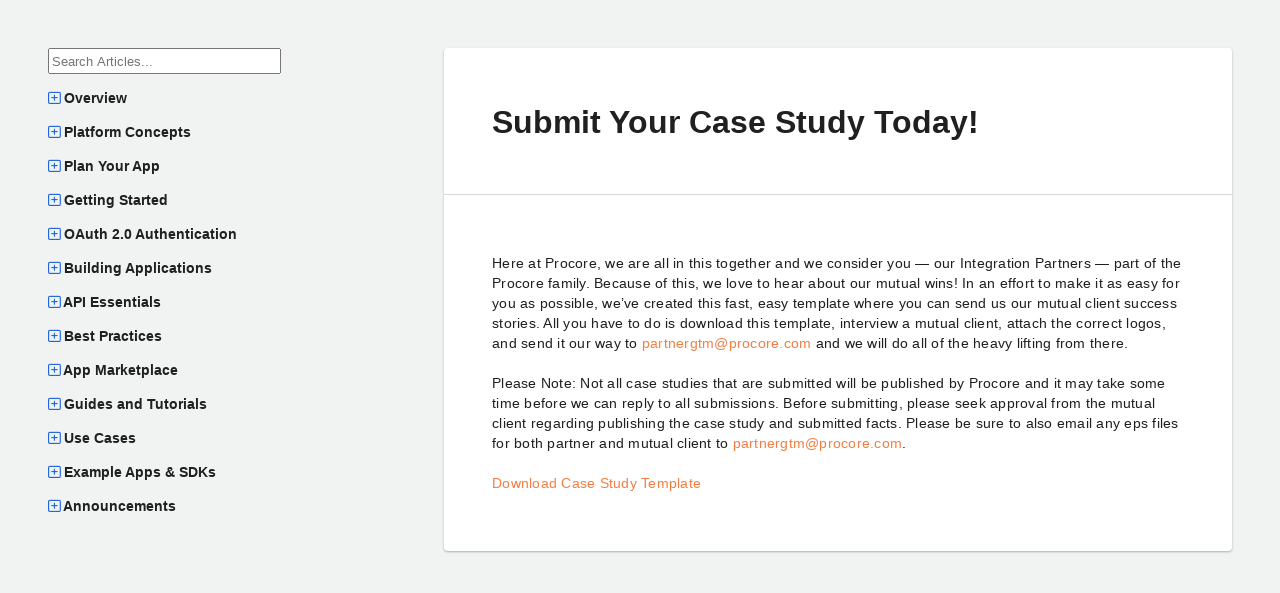

--- FILE ---
content_type: text/html; charset=utf-8
request_url: https://procore.github.io/documentation/submit-case-study
body_size: 3363
content:
<!DOCTYPE html>
<html lang="en">
<head>
  <meta name="description" content="Documentation for Procore developers" />
  <meta name="viewport" content="width=device-width, initial-scale=1">
  <meta charset="utf-8">
  <title>Submit Your Case Study Today!</title>
  <base target="_parent">
  <link rel="stylesheet" href="/documentation/assets/css/main.css">
  <link rel="stylesheet" href="/documentation/assets/css/nav.css"/>
  <link rel="stylesheet" href="https://cdnjs.cloudflare.com/ajax/libs/font-awesome/6.2.0/css/all.min.css">
  <script src="https://ajax.googleapis.com/ajax/libs/jquery/3.6.0/jquery.min.js"></script>
</head>

<body>

<nav>
<input type="text" id="search-input" placeholder="Search Articles...">
<ul id="results-container"></ul>
  
  <dl class="collapsible">
    <dt class="trigger"><i class="icon fa-regular fa-square-plus"></i> Overview</dt>
    <dl class="col_content">    
      
      <dd>
        <a href="https://developers.procore.com/documentation/introduction">
          <!-- <a href="https://b601-208-127-107-52.ngrok-free.app/documentation/introduction"> -->
          Introduction
        </a>
      </dd>
    
      <dd>
        <a href="https://developers.procore.com/documentation/quick-start-guide">
          <!-- <a href="https://b601-208-127-107-52.ngrok-free.app/documentation/quick-start-guide"> -->
          Quick Start Guide
        </a>
      </dd>
    
      <dd>
        <a href="https://developers.procore.com/documentation/help-and-learning-center">
          <!-- <a href="https://b601-208-127-107-52.ngrok-free.app/documentation/help-and-learning-center"> -->
          Help & Learning Center
        </a>
      </dd>
    
      <dd>
        <a href="https://developers.procore.com/documentation/faq">
          <!-- <a href="https://b601-208-127-107-52.ngrok-free.app/documentation/faq"> -->
          FAQ
        </a>
      </dd>
    </dl>

  </dl>
  
  <dl class="collapsible">
    <dt class="trigger"><i class="icon fa-regular fa-square-plus"></i> Platform Concepts</dt>
    <dl class="col_content">    
      
      <dd>
        <a href="https://developers.procore.com/documentation/building-apps-install-arch">
          <!-- <a href="https://b601-208-127-107-52.ngrok-free.app/documentation/building-apps-install-arch"> -->
          App Install & Setup Overview
        </a>
      </dd>
    
      <dd>
        <a href="https://developers.procore.com/documentation/development-environments">
          <!-- <a href="https://b601-208-127-107-52.ngrok-free.app/documentation/development-environments"> -->
          Sandbox Environments
        </a>
      </dd>
    
      <dd>
        <a href="https://developers.procore.com/documentation/federal-zone-overview">
          <!-- <a href="https://b601-208-127-107-52.ngrok-free.app/documentation/federal-zone-overview"> -->
          Federal Environment Overview
        </a>
      </dd>
    </dl>

  </dl>
  
  <dl class="collapsible">
    <dt class="trigger"><i class="icon fa-regular fa-square-plus"></i> Plan Your App</dt>
    <dl class="col_content">    
      
      <dd>
        <a href="https://developers.procore.com/documentation/building-apps-app-types">
          <!-- <a href="https://b601-208-127-107-52.ngrok-free.app/documentation/building-apps-app-types"> -->
          Available App Types
        </a>
      </dd>
    
      <dd>
        <a href="https://developers.procore.com/documentation/webhooks">
          <!-- <a href="https://b601-208-127-107-52.ngrok-free.app/documentation/webhooks"> -->
          Introduction to Webhooks
        </a>
      </dd>
    
      <dd>
        <a href="https://developers.procore.com/documentation/webhooks-api">
          <!-- <a href="https://b601-208-127-107-52.ngrok-free.app/documentation/webhooks-api"> -->
          Using the Webhooks API
        </a>
      </dd>
    
      <dd>
        <a href="https://developers.procore.com/documentation/rate-limiting">
          <!-- <a href="https://b601-208-127-107-52.ngrok-free.app/documentation/rate-limiting"> -->
          Rate Limiting
        </a>
      </dd>
    
      <dd>
        <a href="https://developers.procore.com/documentation/pagination">
          <!-- <a href="https://b601-208-127-107-52.ngrok-free.app/documentation/pagination"> -->
          Pagination
        </a>
      </dd>
    </dl>

  </dl>
  
  <dl class="collapsible">
    <dt class="trigger"><i class="icon fa-regular fa-square-plus"></i> Getting Started</dt>
    <dl class="col_content">    
      
      <dd>
        <a href="https://developers.procore.com/documentation/rest-api-overview">
          <!-- <a href="https://b601-208-127-107-52.ngrok-free.app/documentation/rest-api-overview"> -->
          Rest API Overview
        </a>
      </dd>
    
      <dd>
        <a href="https://developers.procore.com/documentation/rest-api-lifecycle">
          <!-- <a href="https://b601-208-127-107-52.ngrok-free.app/documentation/rest-api-lifecycle"> -->
          API Lifecycle
        </a>
      </dd>
    
      <dd>
        <a href="https://developers.procore.com/documentation/new-account">
          <!-- <a href="https://b601-208-127-107-52.ngrok-free.app/documentation/new-account"> -->
          Registering a New Developer Account
        </a>
      </dd>
    </dl>

  </dl>
  
  <dl class="collapsible">
    <dt class="trigger"><i class="icon fa-regular fa-square-plus"></i> OAuth 2.0 Authentication</dt>
    <dl class="col_content">    
      
      <dd>
        <a href="https://developers.procore.com/documentation/oauth-introduction">
          <!-- <a href="https://b601-208-127-107-52.ngrok-free.app/documentation/oauth-introduction"> -->
          Introduction to OAuth 2.0
        </a>
      </dd>
    
      <dd>
        <a href="https://developers.procore.com/documentation/oauth-roles">
          <!-- <a href="https://b601-208-127-107-52.ngrok-free.app/documentation/oauth-roles"> -->
          Understanding OAuth 2.0 Roles
        </a>
      </dd>
    
      <dd>
        <a href="https://developers.procore.com/documentation/oauth-access-tokens">
          <!-- <a href="https://b601-208-127-107-52.ngrok-free.app/documentation/oauth-access-tokens"> -->
          OAuth 2.0 Access Tokens
        </a>
      </dd>
    
      <dd>
        <a href="https://developers.procore.com/documentation/oauth-keys">
          <!-- <a href="https://b601-208-127-107-52.ngrok-free.app/documentation/oauth-keys"> -->
          Managing OAuth Credentials and Redirect URIs
        </a>
      </dd>
    
      <dd>
        <a href="https://developers.procore.com/documentation/oauth-choose-grant-type">
          <!-- <a href="https://b601-208-127-107-52.ngrok-free.app/documentation/oauth-choose-grant-type"> -->
          Choosing an OAuth 2.0 Grant Type
        </a>
      </dd>
    
      <dd>
        <a href="https://developers.procore.com/documentation/oauth-auth-grant-flow">
          <!-- <a href="https://b601-208-127-107-52.ngrok-free.app/documentation/oauth-auth-grant-flow"> -->
          OAuth 2.0 Authorization Code Grant
        </a>
      </dd>
    
      <dd>
        <a href="https://developers.procore.com/documentation/oauth-client-credentials">
          <!-- <a href="https://b601-208-127-107-52.ngrok-free.app/documentation/oauth-client-credentials"> -->
          Using the OAuth 2.0 Client Credentials Grant Type
        </a>
      </dd>
    
      <dd>
        <a href="https://developers.procore.com/documentation/oauth-installed-apps">
          <!-- <a href="https://b601-208-127-107-52.ngrok-free.app/documentation/oauth-installed-apps"> -->
          OAuth 2.0 for Installed Applications
        </a>
      </dd>
    
      <dd>
        <a href="https://developers.procore.com/documentation/oauth-endpoints">
          <!-- <a href="https://b601-208-127-107-52.ngrok-free.app/documentation/oauth-endpoints"> -->
          Procore API Authentication Endpoints
        </a>
      </dd>
    </dl>

  </dl>
  
  <dl class="collapsible">
    <dt class="trigger"><i class="icon fa-regular fa-square-plus"></i> Building Applications</dt>
    <dl class="col_content">    
      
      <dd>
        <a href="https://developers.procore.com/documentation/building-apps-create-new">
          <!-- <a href="https://b601-208-127-107-52.ngrok-free.app/documentation/building-apps-create-new"> -->
          Creating an App
        </a>
      </dd>
    
      <dd>
        <a href="https://developers.procore.com/documentation/building-apps-manage-collabs">
          <!-- <a href="https://b601-208-127-107-52.ngrok-free.app/documentation/building-apps-manage-collabs"> -->
          Managing App Collaboration
        </a>
      </dd>
    
      <dd>
        <a href="https://developers.procore.com/documentation/building-data-connection-apps-auth">
          <!-- <a href="https://b601-208-127-107-52.ngrok-free.app/documentation/building-data-connection-apps-auth"> -->
          Building User Level Auth. Apps
        </a>
      </dd>
    
      <dd>
        <a href="https://developers.procore.com/documentation/building-data-connection-apps">
          <!-- <a href="https://b601-208-127-107-52.ngrok-free.app/documentation/building-data-connection-apps"> -->
          Building Service Account Auth. Apps
        </a>
      </dd>
    
      <dd>
        <a href="https://developers.procore.com/documentation/building-embedded-fullscreen-apps">
          <!-- <a href="https://b601-208-127-107-52.ngrok-free.app/documentation/building-embedded-fullscreen-apps"> -->
          Building Full Screen Embedded Apps
        </a>
      </dd>
    
      <dd>
        <a href="https://developers.procore.com/documentation/building-side-panel-apps">
          <!-- <a href="https://b601-208-127-107-52.ngrok-free.app/documentation/building-side-panel-apps"> -->
          Building Side Panel Embedded Apps
        </a>
      </dd>
    
      <dd>
        <a href="https://developers.procore.com/documentation/building-apps-url-parameter-interpolation">
          <!-- <a href="https://b601-208-127-107-52.ngrok-free.app/documentation/building-apps-url-parameter-interpolation"> -->
          Understanding URL Parameter Interpolation
        </a>
      </dd>
    
      <dd>
        <a href="https://developers.procore.com/documentation/building-apps-promote-manifest">
          <!-- <a href="https://b601-208-127-107-52.ngrok-free.app/documentation/building-apps-promote-manifest"> -->
          Managing App Versions & Update Notifications
        </a>
      </dd>
    
      <dd>
        <a href="https://developers.procore.com/documentation/developer-managed-service-accounts">
          <!-- <a href="https://b601-208-127-107-52.ngrok-free.app/documentation/developer-managed-service-accounts"> -->
          Developer Managed Service Accounts
        </a>
      </dd>
    </dl>

  </dl>
  
  <dl class="collapsible">
    <dt class="trigger"><i class="icon fa-regular fa-square-plus"></i> API Essentials</dt>
    <dl class="col_content">    
      
      <dd>
        <a href="https://developers.procore.com/documentation/restful-api-concepts">
          <!-- <a href="https://b601-208-127-107-52.ngrok-free.app/documentation/restful-api-concepts"> -->
          RESTful API Concepts
        </a>
      </dd>
    
      <dd>
        <a href="https://developers.procore.com/documentation/api-security-overview">
          <!-- <a href="https://b601-208-127-107-52.ngrok-free.app/documentation/api-security-overview"> -->
          API Security Overview
        </a>
      </dd>
    
      <dd>
        <a href="https://developers.procore.com/documentation/data-model-considerations">
          <!-- <a href="https://b601-208-127-107-52.ngrok-free.app/documentation/data-model-considerations"> -->
          Data Model Considerations
        </a>
      </dd>
    
      <dd>
        <a href="https://developers.procore.com/documentation/tls-reqs">
          <!-- <a href="https://b601-208-127-107-52.ngrok-free.app/documentation/tls-reqs"> -->
          Transport Layer Security Requirements
        </a>
      </dd>
    </dl>

  </dl>
  
  <dl class="collapsible">
    <dt class="trigger"><i class="icon fa-regular fa-square-plus"></i> Best Practices</dt>
    <dl class="col_content">    
      
      <dd>
        <a href="https://developers.procore.com/documentation/date-time">
          <!-- <a href="https://b601-208-127-107-52.ngrok-free.app/documentation/date-time"> -->
          Dates and Times
        </a>
      </dd>
    
      <dd>
        <a href="https://developers.procore.com/documentation/tutorial-timezones">
          <!-- <a href="https://b601-208-127-107-52.ngrok-free.app/documentation/tutorial-timezones"> -->
          Working with Time Zones
        </a>
      </dd>
    
      <dd>
        <a href="https://developers.procore.com/documentation/mpz-headers">
          <!-- <a href="https://b601-208-127-107-52.ngrok-free.app/documentation/mpz-headers"> -->
          MPR Request Headers
        </a>
      </dd>
    
      <dd>
        <a href="https://developers.procore.com/documentation/tutorial-documents">
          <!-- <a href="https://b601-208-127-107-52.ngrok-free.app/documentation/tutorial-documents"> -->
          Working with Documents
        </a>
      </dd>
    
      <dd>
        <a href="https://developers.procore.com/documentation/secure-file-access-tips">
          <!-- <a href="https://b601-208-127-107-52.ngrok-free.app/documentation/secure-file-access-tips"> -->
          Working with Secure File Access
        </a>
      </dd>
    
      <dd>
        <a href="https://developers.procore.com/documentation/api-call-sequencing">
          <!-- <a href="https://b601-208-127-107-52.ngrok-free.app/documentation/api-call-sequencing"> -->
          API Call Sequencing
        </a>
      </dd>
    </dl>

  </dl>
  
  <dl class="collapsible">
    <dt class="trigger"><i class="icon fa-regular fa-square-plus"></i> App Marketplace</dt>
    <dl class="col_content">    
      
      <dd>
        <a href="https://developers.procore.com/documentation/procore-partner-overview">
          <!-- <a href="https://b601-208-127-107-52.ngrok-free.app/documentation/procore-partner-overview"> -->
          App Marketplace & Technology Partner Overview
        </a>
      </dd>
    
      <dd>
        <a href="https://developers.procore.com/documentation/marketplace-requirements">
          <!-- <a href="https://b601-208-127-107-52.ngrok-free.app/documentation/marketplace-requirements"> -->
          Build & Prepare Your App
        </a>
      </dd>
    
      <dd>
        <a href="https://developers.procore.com/documentation/listing-your-app">
          <!-- <a href="https://b601-208-127-107-52.ngrok-free.app/documentation/listing-your-app"> -->
          Become a Technology Partner & Publish Your App
        </a>
      </dd>
    
      <dd>
        <a href="https://developers.procore.com/documentation/update-your-marketplace-app">
          <!-- <a href="https://b601-208-127-107-52.ngrok-free.app/documentation/update-your-marketplace-app"> -->
          Manage & Improve Your Marketplace App
        </a>
      </dd>
    
      <dd>
        <a href="https://developers.procore.com/documentation/marketplace-checklist">
          <!-- <a href="https://b601-208-127-107-52.ngrok-free.app/documentation/marketplace-checklist"> -->
          Marketplace Approval Checklist
        </a>
      </dd>
    
      <dd>
        <a href="https://developers.procore.com/documentation/marketplace-listing-guidelines">
          <!-- <a href="https://b601-208-127-107-52.ngrok-free.app/documentation/marketplace-listing-guidelines"> -->
          Marketplace Listing Guidelines
        </a>
      </dd>
    
      <dd>
        <a href="https://developers.procore.com/documentation/marketplace-policy">
          <!-- <a href="https://b601-208-127-107-52.ngrok-free.app/documentation/marketplace-policy"> -->
          Procore Developer Policy
        </a>
      </dd>
    </dl>

  </dl>
  
  <dl class="collapsible">
    <dt class="trigger"><i class="icon fa-regular fa-square-plus"></i> Guides and Tutorials</dt>
    <dl class="col_content">    
      
      <dd>
        <a href="https://developers.procore.com/documentation/tutorial-budget-changes-api">
          <!-- <a href="https://b601-208-127-107-52.ngrok-free.app/documentation/tutorial-budget-changes-api"> -->
          Budget Changes APIs
        </a>
      </dd>
    
      <dd>
        <a href="https://developers.procore.com/documentation/tutorial-config-fieldsets">
          <!-- <a href="https://b601-208-127-107-52.ngrok-free.app/documentation/tutorial-config-fieldsets"> -->
          Configurable Fieldsets
        </a>
      </dd>
    
      <dd>
        <a href="https://developers.procore.com/documentation/tutorial-correspondence">
          <!-- <a href="https://b601-208-127-107-52.ngrok-free.app/documentation/tutorial-correspondence"> -->
          Correspondence
        </a>
      </dd>
    
      <dd>
        <a href="https://developers.procore.com/documentation/tutorial-uploads">
          <!-- <a href="https://b601-208-127-107-52.ngrok-free.app/documentation/tutorial-uploads"> -->
          Direct File Uploads
        </a>
      </dd>
    
      <dd>
        <a href="https://developers.procore.com/documentation/attachments">
          <!-- <a href="https://b601-208-127-107-52.ngrok-free.app/documentation/attachments"> -->
          File Attachments and Image Uploads
        </a>
      </dd>
    
      <dd>
        <a href="https://developers.procore.com/documentation/filtering-on-list-actions">
          <!-- <a href="https://b601-208-127-107-52.ngrok-free.app/documentation/filtering-on-list-actions"> -->
          Filtering and Sorting
        </a>
      </dd>
    
      <dd>
        <a href="https://developers.procore.com/documentation/tutorial-mpz">
          <!-- <a href="https://b601-208-127-107-52.ngrok-free.app/documentation/tutorial-mpz"> -->
          Multiple Procore Regions
        </a>
      </dd>
    
      <dd>
        <a href="https://developers.procore.com/documentation/using-sync-actions">
          <!-- <a href="https://b601-208-127-107-52.ngrok-free.app/documentation/using-sync-actions"> -->
          Sync Actions
        </a>
      </dd>
    
      <dd>
        <a href="https://developers.procore.com/documentation/tutorial-field-prod">
          <!-- <a href="https://b601-208-127-107-52.ngrok-free.app/documentation/tutorial-field-prod"> -->
          Timesheets and Timecards
        </a>
      </dd>
    
      <dd>
        <a href="https://developers.procore.com/documentation/tutorial-user-permissions">
          <!-- <a href="https://b601-208-127-107-52.ngrok-free.app/documentation/tutorial-user-permissions"> -->
          User Permissions
        </a>
      </dd>
    
      <dd>
        <a href="https://developers.procore.com/documentation/tutorial-wbs">
          <!-- <a href="https://b601-208-127-107-52.ngrok-free.app/documentation/tutorial-wbs"> -->
          Work Breakdown Structure
        </a>
      </dd>
    
      <dd>
        <a href="https://developers.procore.com/documentation/tutorial-workflows">
          <!-- <a href="https://b601-208-127-107-52.ngrok-free.app/documentation/tutorial-workflows"> -->
          Workflows Legacy
        </a>
      </dd>
    
      <dd>
        <a href="https://developers.procore.com/documentation/tutorial-workflows-v2">
          <!-- <a href="https://b601-208-127-107-52.ngrok-free.app/documentation/tutorial-workflows-v2"> -->
          Workflows
        </a>
      </dd>
    </dl>

  </dl>
  
  <dl class="collapsible">
    <dt class="trigger"><i class="icon fa-regular fa-square-plus"></i> Use Cases</dt>
    <dl class="col_content">    
      
      <dd>
        <a href="https://developers.procore.com/documentation/daily-logs">
          <!-- <a href="https://b601-208-127-107-52.ngrok-free.app/documentation/daily-logs"> -->
          Daily Logs
        </a>
      </dd>
    
      <dd>
        <a href="https://developers.procore.com/documentation/tutorial-financial-tools">
          <!-- <a href="https://b601-208-127-107-52.ngrok-free.app/documentation/tutorial-financial-tools"> -->
          Financial Tools
        </a>
      </dd>
    
      <dd>
        <a href="https://developers.procore.com/documentation/tutorial-budget-line-items">
          <!-- <a href="https://b601-208-127-107-52.ngrok-free.app/documentation/tutorial-budget-line-items"> -->
          Budget Line Items
        </a>
      </dd>
    
      <dd>
        <a href="https://developers.procore.com/documentation/tutorial-change-orders">
          <!-- <a href="https://b601-208-127-107-52.ngrok-free.app/documentation/tutorial-change-orders"> -->
          Change Orders
        </a>
      </dd>
    
      <dd>
        <a href="https://developers.procore.com/documentation/tutorial-requisitions">
          <!-- <a href="https://b601-208-127-107-52.ngrok-free.app/documentation/tutorial-requisitions"> -->
          Subcontractor Invoices
        </a>
      </dd>
    
      <dd>
        <a href="https://developers.procore.com/documentation/tutorial-drawings">
          <!-- <a href="https://b601-208-127-107-52.ngrok-free.app/documentation/tutorial-drawings"> -->
          Drawings
        </a>
      </dd>
    
      <dd>
        <a href="https://developers.procore.com/documentation/tutorial-direct-drawing-uploads">
          <!-- <a href="https://b601-208-127-107-52.ngrok-free.app/documentation/tutorial-direct-drawing-uploads"> -->
          Direct Drawing Uploads
        </a>
      </dd>
    
      <dd>
        <a href="https://developers.procore.com/documentation/tutorial-timecard-entries">
          <!-- <a href="https://b601-208-127-107-52.ngrok-free.app/documentation/tutorial-timecard-entries"> -->
          Timecard Entries
        </a>
      </dd>
    
      <dd>
        <a href="https://developers.procore.com/documentation/tutorial-incidents">
          <!-- <a href="https://b601-208-127-107-52.ngrok-free.app/documentation/tutorial-incidents"> -->
          Incidents
        </a>
      </dd>
    
      <dd>
        <a href="https://developers.procore.com/documentation/tutorial-observations">
          <!-- <a href="https://b601-208-127-107-52.ngrok-free.app/documentation/tutorial-observations"> -->
          Observations
        </a>
      </dd>
    
      <dd>
        <a href="https://developers.procore.com/documentation/tutorial-project-stages">
          <!-- <a href="https://b601-208-127-107-52.ngrok-free.app/documentation/tutorial-project-stages"> -->
          Project Stages
        </a>
      </dd>
    </dl>

  </dl>
  
  <dl class="collapsible">
    <dt class="trigger"><i class="icon fa-regular fa-square-plus"></i> Example Apps & SDKs</dt>
    <dl class="col_content">    
      
      <dd>
        <a href="https://developers.procore.com/documentation/sdk">
          <!-- <a href="https://b601-208-127-107-52.ngrok-free.app/documentation/sdk"> -->
          SDKs and Sample Applications
        </a>
      </dd>
    
      <dd>
        <a href="https://developers.procore.com/documentation/procore-iframe-helper">
          <!-- <a href="https://b601-208-127-107-52.ngrok-free.app/documentation/procore-iframe-helper"> -->
          Procore Iframe Helper
        </a>
      </dd>
    
      <dd>
        <a href="https://developers.procore.com/documentation/bim-web-viewer">
          <!-- <a href="https://b601-208-127-107-52.ngrok-free.app/documentation/bim-web-viewer"> -->
          BIM Web Viewer API
        </a>
      </dd>
    
      <dd>
        <a href="https://developers.procore.com/documentation/bim-web-viewer-demo">
          <!-- <a href="https://b601-208-127-107-52.ngrok-free.app/documentation/bim-web-viewer-demo"> -->
          BIM Web Viewer Demo
        </a>
      </dd>
    
      <dd>
        <a href="https://developers.procore.com/documentation/novolib-bim-web-viewer">
          <!-- <a href="https://b601-208-127-107-52.ngrok-free.app/documentation/novolib-bim-web-viewer"> -->
          Novorender BIM Web Viewer API (Experimental)
        </a>
      </dd>
    </dl>

  </dl>
  
  <dl class="collapsible">
    <dt class="trigger"><i class="icon fa-regular fa-square-plus"></i> Announcements</dt>
    <dl class="col_content">    
      
      <dd>
        <a href="https://developers.procore.com/documentation/overview">
          <!-- <a href="https://b601-208-127-107-52.ngrok-free.app/documentation/overview"> -->
          Overview
        </a>
      </dd>
    
      <dd>
        <a href="https://developers.procore.com/documentation/new-rest-v2-version">
          <!-- <a href="https://b601-208-127-107-52.ngrok-free.app/documentation/new-rest-v2-version"> -->
          New Rest V2 Version
        </a>
      </dd>
    
      <dd>
        <a href="https://developers.procore.com/documentation/service-account-deprecation">
          <!-- <a href="https://b601-208-127-107-52.ngrok-free.app/documentation/service-account-deprecation"> -->
          Service Account Deprecation
        </a>
      </dd>
    
      <dd>
        <a href="https://developers.procore.com/documentation/api-activity-export">
          <!-- <a href="https://b601-208-127-107-52.ngrok-free.app/documentation/api-activity-export"> -->
          API Usage in Developer Portal
        </a>
      </dd>
    </dl>

  </dl>
  
</nav>

<article>
  <section>
    <header>
      <div class="title-wrapper">
        <h1>
          <button class="hamburger">
          <div></div>
          <div></div>
          <div></div>
        </button>
        Submit Your Case Study Today!
        <!-- <p></p> Sub-header as H2 -->
        </h1>
        <p class="sub-header"></p> <!-- Sub-header as H2 -->
      </div>
    </header>
    <main>
      <p>Here at Procore, we are all in this together and we consider you — our Integration Partners — part of the Procore family.
Because of this, we love to hear about our mutual wins! In an effort to make it as easy for you as possible, we’ve created this fast, easy template where you can send us our mutual client success stories.
All you have to do is download this template, interview a mutual client, attach the correct logos, and send it our way to <a href="mailto:partnergtm@procore.com">partnergtm@procore.com</a> and we will do all of the heavy lifting from there.</p>

<p>Please Note: Not all case studies that are submitted will be published by Procore and it may take some time before we can reply to all submissions.
Before submitting, please seek approval from the mutual client regarding publishing the case study and submitted facts.
Please be sure to also email any eps files for both partner and mutual client to <a href="mailto:partnergtm@procore.com">partnergtm@procore.com</a>.</p>

<p><a href="/documentation/assets/static/case-study-form.pdf">Download Case Study Template</a></p>

    </main>
  </section>
</article>
<script src="https://unpkg.com/simple-jekyll-search@latest/dest/simple-jekyll-search.min.js"></script>
<script src="/documentation/assets/js/nav.js"></script>
</body>
</html>


--- FILE ---
content_type: text/css; charset=utf-8
request_url: https://procore.github.io/documentation/assets/css/main.css
body_size: 1815
content:
body {
    font-family: Inter, Noto, Arial, sans-serif;
    background-color: #f1f3f3;
    color: #202020;
    font-size: 14px;
    line-height: 20px;

  }

  a {
  color: #f47e42;
  text-decoration: none;
  }

  body {
    align-items: flex-start;
    display: flex;
    flex-direction: row;
    -webkit-box-pack: start;
    justify-content: flex-start;
    margin: 0px;
    padding: 0px;
  }

  article {
    height: 100%;
    flex: 1 1 0%;
  }

  article section {
    max-width: 1200px;
    background-color: white;
    border-radius: 4px;
    box-shadow: rgb(0 0 0 / 20%) 0px 1px 2px, rgb(0 0 0 / 10%) 0px 1px 3px;
  }

  article h1 {
    margin: 0;
    -webkit-box-align: center;
    align-items: center;
    display: flex;
    flex: 1 1 auto;
    height: 52px;
    padding: 48px 48px 16px 48px;
    flex: 0 0 auto;
    font-size: 32px;
    font-weight: bold;
    line-height: 32px;
    margin-right: 16px;
  }

  /* Title wrapper for border */
.title-wrapper {
  border-bottom: 1px solid rgb(217, 217, 217);  /* Moved border here */
  padding-bottom: 30px;  /* Optional: adjust spacing */
}

.sub-header {
    font-size: 18px;  /* Adjust the font size */
    font-weight: normal;  /* Keep it lighter than the title */
    line-height: 1.5;  /* Spacing for readability */
    padding: 0px 48px; /* Same padding as the H1 for alignment */
    color: #6A767C    ;  /* Adjust color if needed */
}

  article main {
    flex: 1 1 auto;
    padding: 48px;
  }

  article h2 {
    font-size: 20px;
    letter-spacing: 0.15px;
    line-height: 28px;
    padding: 10px 0px;
    margin: 0;
  }

  article h3 {
    font-size: 16px;
    letter-spacing: 0.15px;
    line-height: 24px;
  }

  /* Summary text aligned to the left */
  summary {
    display: block;               /* Keep header layout unchanged */
    text-align: left;
    width: 100%;
    cursor: pointer;
    position: relative;           /* Needed for absolute caret */
    padding-right: 32px;          /* Reserve space so subhead never overlaps caret */
  }

  .collapseListTierOne {
    /* margin-left: 10px;
    margin-right: 10px; */
    font-size: 16px;
    font-weight: bold;
    padding: 16px 0px;
  }
  /* NEED TO FIX THE CHILD TEXT INDENTION */

  .collapseListH2 {
    /* margin-left: 10px;
    margin-right: 10px; */
    font-size: 20px;
    font-weight: bold;
    padding: 16px 0px;
  }
  
  .collapseListH2 .collapseSubhead {
    display: block;
    margin-top: 12px;
    font-weight: 400;
    font-size: 14px;
    line-height: 1.4;
    /* color: #6b7280; */
  }

  /* Guarantee sub-header is on its own line and respects caret space */
  summary .collapseSubhead {
    display: block;
    padding-right: 32px;        /* mirror summary padding-right to keep clear of caret */
  }

  .collapseListTierTwo {
    font-size: 16px;
    font-weight: bold;
    padding: 16px 0px;
    margin-left: 20px;
    margin-right: 20px;
  }

  p {
    letter-spacing: 0.25px;
    padding: 10px 0px;
    margin: 0;
  }

  .details-bottom-spacing {
    padding-bottom: 10px; /* Adjust as needed for visual balance */
  }

  hr {
    border: none;          /* Removes the default border */
    border-top: 2px solid #3498db; /* Sets a custom color and thickness */
    border-color: #D6DADC;
}

/* Partner Program Steps */
.steps-container {
  padding: 24px;
}

.steps-grid {
  display: flex;
  flex-wrap: wrap;
  gap: 24px;
}

.step-item {
  flex: 1 1 45%;
  min-width: 300px;
  display: flex;
  gap: 16px;
}

.step-icon {
  flex-shrink: 0;
  width: 64px;
  height: 64px;
  background-color: #fff3e0;
  border-radius: 4px;
  display: flex;
  align-items: center;
  justify-content: center;
}

.step-icon-inner {
  width: 40px;
  height: 40px;
  background-color: #f0f0f0;
  border-radius: 4px;
}

.step-icon-inner img {
  width: 40px;
  height: 40px;
  object-fit: contain;
}
  


.step-content {
  flex: 1;
}

.step-title {
  font-weight: bold;
  margin-top: 0;
  margin-bottom: 8px;
  /* color: #ff6f00; */
}

.step-description {
  margin-top: 0;
}

  p img { max-width: 100%;}

  code, pre {
    background-color: #f6f8fa;
  }

  pre {
    padding: 16px;
    overflow: auto;
  }

  table {
    border: 1px solid #d6dadc;
    border-collapse: collapse;
    border-radius: 4px;
    margin-bottom: 10px;
  }

  tr {
    border-bottom: 1px solid #d6dadc;
  }

  td, th {
    padding: 16px;
  }

  th {
    height: 48px;
  }

  blockquote {
    margin: 16px 0px;
    -webkit-box-align: center;
    align-items: center;
    border-left: 8px solid #e61920;
    border-radius: 4px;
    padding: 4px 16px;
    box-shadow: #0000001a 0px 1px 3px 0px, #00000033 0px 1px 2px 0px;
    background-color: #fef6f6;
  }

  /* Heading Links */
  .heading-link-container {
    padding: 10px 0;
    position: relative;
    margin-top: -52px;
    height: 32px;
  }

  .heading-link-container:hover > .heading-link {
    opacity: 1;
  }

  .heading-link {
    font-size: 12px;
    padding: 5px;
    opacity: 0;
    position: absolute;
  }

  .heading-link::before {
    content: '\1f517'; /*link character*/
  }

  .heading-link:hover {
    opacity: 1;
  }

  h2 + .heading-link-container > .heading-link {
    transform: translate(-26px, 2px);
  }
  
  h3 + .heading-link-container > .heading-link {
    transform: translate(-26px, 0px);
  }

  h4 + .heading-link-container > .heading-link {
    transform: translate(-26px, -2px);
  }

  /* Container for the dropdown */
  details {
    position: relative;
    width: 100%;
  }

  /* Summary text aligned to the left */
  /* Removed old summary rule, replaced above */

  /* Remove default caret */
  summary::marker {
    content: '';
  }

  /* Custom caret, default state (always visible) */
  summary::after {
    font-family: "Font Awesome 5 Free";
    font-weight: 900;             /* solid style */
    content: "\f078";            /* chevron-down */
    font-size: 16px;
    position: absolute;
    right: 0;                     /* Pin to the far right */
    top: 50%;
    transform: translateY(-50%) rotate(0deg);
    transition: transform 0.3s ease;
    pointer-events: none;         /* Clicks still toggle summary */
  }

  /* Rotate caret when details is open */
  details[open] summary::after {
    transform: translateY(-50%) rotate(180deg);
  }

  /* Align caret with the header line (not the combined header + subhead block) */
  summary.collapseListH2::after {
    top: 1.1em;                 /* relative to header font-size; avoids subhead overlap */
    transform: rotate(0deg);
  }

  details[open] summary.collapseListH2::after {
    top: 1.1em;
    transform: rotate(180deg);
  }

  summary.collapseListTierOne::after {
    top: 1em;                    /* smaller header size */
    transform: rotate(0deg);
  }

  details[open] summary.collapseListTierOne::after {
    top: 1em;
    transform: rotate(180deg);
  }

  /* Styling for Create Your Account CTA */
  .cta-container {
    display: flex;
    align-items: center;
    margin-top: 1.5rem;
    font-size: 16px;
  }
  
  /* Default State */
  .create-account-button {
    display: inline-flex;
    justify-content: center;
    align-items: center;
    padding: var(--Component-spacing-12px, 12px) var(--component-spacing-24-px-standard, 24px);
    border-radius: var(--radius-xs-4-px, 4px);
    background: var(--buttons-links-conversion-default, #FF5200);
    color: white;
    font-weight: 600;
    text-decoration: none;
    transition: background 0.2s ease;
  }
  
  /* Hover State */
  .create-account-button:hover {
    background: var(--buttons-links-conversion-hover-e-14504, #E14504);
  }

--- FILE ---
content_type: text/css; charset=utf-8
request_url: https://procore.github.io/documentation/assets/css/nav.css
body_size: 210
content:
nav,
article {
  padding: 48px;
}

.trigger:hover {
  cursor: pointer;
}

nav {
  width: 300px;
  height: 100%;
}

nav dd a {
  color: #202020;
}

nav dt.active,
nav dd.active a {
  color: #006ddf;
}

nav dd.active {
  border-left-color: #006ddf;
}

nav dl {
  margin-top: 0;
}
nav dt {
  margin-bottom: 8px;
  font-weight: bold;
}
nav dd {
  padding-top: 8px;
  padding-bottom: 8px;
  border-left: 4px solid #e6e6e6;
  padding-left: 20px;
  align-items: center;
  margin-left: 0px;
}

.hamburger {
  background: transparent;
  border: none;
  cursor: pointer;
  display: none;
  flex-direction: column;
  height: 24px;
  justify-content: space-around;
  left: 10px;
  padding: 0;
  position: absolute;
  top: 51px;
  width: 24px;
}

.hamburger div {
  background: gray;
  border-radius: 10px;
  height: 4px;
  position: relative;
  transform-origin: 1px;
  transition: all 0.3s linear;
  width: 24px;
}

.hamburger div:first-child {
  transform: rotate(0);
}

.hamburger div:nth-child(2) {
  opacity: 1;
}

.hamburger div:nth-child(3) {
  transform: rotate(0);
}

.hamburger.open div:first-child {
  transform: rotate(45deg);
}

.hamburger.open div:nth-child(2) {
  opacity: 0;
}

.hamburger.open div:nth-child(3) {
  transform: rotate(-45deg);
}

article.no-padding {
  padding: 0;
}

section.full-width {
  max-width: 100%;
  min-width: 100%;
  width: 100%;
}

@media only screen and (max-width: 1100px) {
  .hamburger {
    display: flex;
  }
  nav {
    display: none;
  }

  nav.open {
    display: block;
    min-width: 100vw;
  }

  nav,
  article {
    padding: 0px;
  }

  nav.open {
    padding: 48px;
  }
}
nav i.icon {
  color: #2066DF;
}

#results-container a {
  color: #095ac6;
}

#results-container a:hover {
  text-decoration: underline;
}

#search-input {
  width: 75%;
  height: 1.5em;
}

--- FILE ---
content_type: application/javascript; charset=utf-8
request_url: https://procore.github.io/documentation/assets/js/nav.js
body_size: 1487
content:
(function () {
  "use strict";
  document.addEventListener("DOMContentLoaded", function () {
    const hamburgerEL = document.getElementsByClassName("hamburger")[0];
    const navEl = document.getElementsByTagName("nav")[0];
    const params = new URLSearchParams(window.location.search);
    const shouldHideNav = params.get("hideNav");
    addNavEventListeners();

    if (shouldHideNav) {
      hideNav();
    }

    function addNavEventListeners() {
      hamburgerEL.addEventListener("click", toggleMobileNav);
    }

    function toggleMobileNav() {
      if (hamburgerEL.classList.contains("open")) {
        hamburgerEL.classList.remove("open");
        navEl.classList.remove("open");
      } else {
        hamburgerEL.classList.add("open");
        navEl.classList.add("open");
      }
    }

    function hideNav() {
      navEl.remove();
      hamburgerEL.remove();
      const articleEl = document.getElementsByTagName("article")[0];
      const sectionEl = document.getElementsByTagName("section")[0];
      articleEl.classList.add("no-padding");
      sectionEl.classList.add("full-width");
    }
  });
  $('.col_content:not(:has("dd.active"))').hide();
  $(".collapsible")
    .has("dd.active")
    .find(".icon")
    .toggleClass(["fa-square-minus", "fa-square-plus"]);
  $(".collapsible")
    .find(".trigger")
    .on("click", function () {
      $(this).closest(".collapsible").find(".col_content").slideToggle("350");
      $(this).find(".icon").toggleClass(["fa-square-minus", "fa-square-plus"]);
    });
  // Ensure search results stay on developers.procore.com under /documentation
  var basePath = "/documentation";
  var sjs = SimpleJekyllSearch({
    searchInput: document.getElementById("search-input"),
    resultsContainer: document.getElementById("results-container"),
    json: basePath + "/search.json",
    searchResultTemplate: '<li><a href="{url}">{title}</a></li>',
    // Force URLs from the index to resolve to this site's origin and base path
    templateMiddleware: function (prop, value) {
      if (prop === "url" && value) {
        try {
          var u = new URL(value, window.location.origin);
          var path = u.pathname;
          if (!path.startsWith(basePath)) {
            path = basePath.replace(/\/$/, "") + "/" + path.replace(/^\//, "");
          }
          // Return a same-origin, site-relative URL (preserves query/hash)
          return path + (u.search || "") + (u.hash || "");
        } catch (e) {
          // Fallback for odd values (e.g., "page.html" or "#anchor")
          if (value.charAt(0) === "#") return value;
          return basePath.replace(/\/$/, "") + "/" + value.replace(/^\//, "");
        }
      }
      return value;
    },
  });
  
  // Helper function to check if a link should be skipped during rewriting
  function shouldSkipLink($link, originalHref) {
    // Skip if already processed, missing href, or special protocol links
    if ($link.data("original-href") || !originalHref) {
      return true;
    }

    // Skip special protocol links (anchors, mailto, javascript, data, vbscript)
    var specialProtocols = ["#", "mailto:", "javascript:", "data:", "vbscript:"];
    return specialProtocols.some(function(protocol) {
      return originalHref.startsWith(protocol);
    });
  }

  // Function to rewrite search result links for iframe display
  function rewriteSearchResultLinks() {
    if (window.self !== window.top) {
      try {
        var parentOrigin = window.location.ancestorOrigins && window.location.ancestorOrigins.length > 0
          ? window.location.ancestorOrigins[0]
          : document.referrer ? new URL(document.referrer).origin : null;

        if (parentOrigin) {
          $("#results-container a").each(function() {
            var $link = $(this);
            var originalHref = $link.attr("href");

            // Skip if already processed or special links
            if (shouldSkipLink($link, originalHref)) {
              return;
            }

            // Get the path from the href
            var path = originalHref;
            if (!path.startsWith("/")) {
              path = "/" + path;
            }

            // Store original and set to parent origin for hover display
            $link.data("original-href", originalHref);
            $link.attr("href", parentOrigin + path);
          });
        }
      } catch (err) {
        console.warn("Could not rewrite search result links:", err);
      }
    }
  }

  // Function to rewrite navigation links for iframe display
  function rewriteNavigationLinks() {
    if (window.self !== window.top) {
      try {
        var parentOrigin = window.location.ancestorOrigins && window.location.ancestorOrigins.length > 0
          ? window.location.ancestorOrigins[0]
          : document.referrer ? new URL(document.referrer).origin : null;

        if (parentOrigin) {
          // Find all navigation links (nav a elements)
          $("nav a").each(function() {
            var $link = $(this);
            var originalHref = $link.attr("href");

            // Skip if already processed or special links
            if (shouldSkipLink($link, originalHref)) {
              return;
            }

            // Extract path from href (handle both absolute and relative URLs)
            var path = originalHref;
            try {
              // If it's an absolute URL, extract just the pathname
              if (path.startsWith("http://") || path.startsWith("https://")) {
                var url = new URL(path);
                path = url.pathname + (url.search || "") + (url.hash || "");
              }
            } catch (e) {
              // If URL parsing fails, treat as relative path
              console.warn("Could not parse URL:", path, e);
            }

            // Ensure path starts with /
            if (!path.startsWith("/")) {
              path = "/" + path;
            }

            // Store original and set to parent origin for hover display
            $link.data("original-href", originalHref);
            $link.attr("href", parentOrigin + path);
          });
        }
      } catch (err) {
        console.warn("Could not rewrite navigation links:", err);
      }
    }
  }

  // Use MutationObserver to rewrite search result links when they're added
  if (window.self !== window.top) {
    var resultsContainer = document.getElementById("results-container");
    if (resultsContainer) {
      var observer = new MutationObserver(function(mutations) {
        rewriteSearchResultLinks();
      });
      observer.observe(resultsContainer, {
        childList: true,
        subtree: true
      });
    }
    
    // Rewrite navigation links when page loads (nav is static HTML, so no need for MutationObserver)
    $(document).ready(function() {
      rewriteNavigationLinks();
    });
  }
})();
